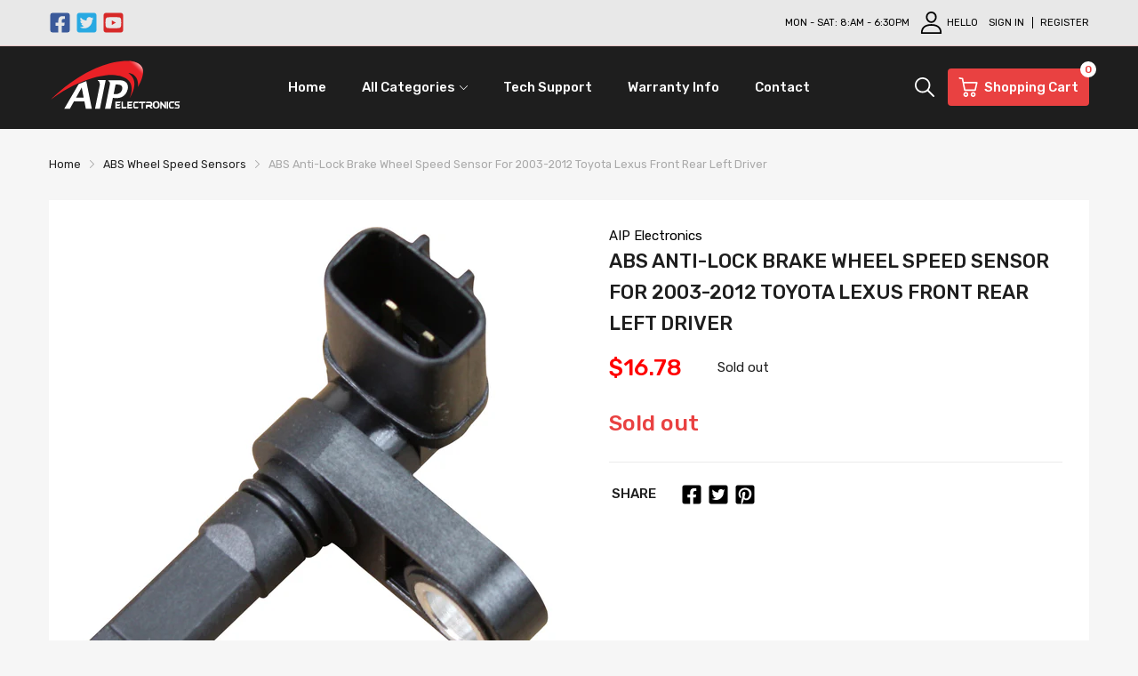

--- FILE ---
content_type: text/javascript
request_url: https://aipelectronics.com/cdn/shop/t/7/assets/common.min.js?v=160664596314988688021650967359
body_size: 12180
content:
(()=>{var __create=Object.create;var __defProp=Object.defineProperty;var __getOwnPropDesc=Object.getOwnPropertyDescriptor;var __getOwnPropNames=Object.getOwnPropertyNames;var __getProtoOf=Object.getPrototypeOf;var __hasOwnProp=Object.prototype.hasOwnProperty;var __markAsModule=(target)=>__defProp(target,"__esModule",{value:true});var __commonJS=(cb,mod)=>function __require(){return mod||(0,cb[Object.keys(cb)[0]])((mod={exports:{}}).exports,mod),mod.exports;};var __reExport=(target,module,desc)=>{if(module&&typeof module==="object"||typeof module==="function"){for(let key of __getOwnPropNames(module))
if(!__hasOwnProp.call(target,key)&&key!=="default")
__defProp(target,key,{get:()=>module[key],enumerable:!(desc=__getOwnPropDesc(module,key))||desc.enumerable});}
return target;};var __toModule=(module)=>{return __reExport(__markAsModule(__defProp(module!=null?__create(__getProtoOf(module)):{},"default",module&&module.__esModule&&"default"in module?{get:()=>module.default,enumerable:true}:{value:module,enumerable:true})),module);};var require_easytimer=__commonJS({"node_modules/easytimer.js/dist/easytimer.js"(exports,module){(function(global,factory){typeof exports==="object"&&typeof module!=="undefined"?factory(exports):typeof define==="function"&&define.amd?define(["exports"],factory):(global=typeof globalThis!=="undefined"?globalThis:global||self,factory(global.easytimer={}));})(exports,function(exports2){"use strict";function _typeof(obj){"@babel/helpers - typeof";if(typeof Symbol==="function"&&typeof Symbol.iterator==="symbol"){_typeof=function(obj2){return typeof obj2;};}else{_typeof=function(obj2){return obj2&&typeof Symbol==="function"&&obj2.constructor===Symbol&&obj2!==Symbol.prototype?"symbol":typeof obj2;};}
return _typeof(obj);}
function _defineProperty(obj,key,value){if(key in obj){Object.defineProperty(obj,key,{value,enumerable:true,configurable:true,writable:true});}else{obj[key]=value;}
return obj;}
function ownKeys(object2,enumerableOnly){var keys=Object.keys(object2);if(Object.getOwnPropertySymbols){var symbols=Object.getOwnPropertySymbols(object2);if(enumerableOnly)
symbols=symbols.filter(function(sym){return Object.getOwnPropertyDescriptor(object2,sym).enumerable;});keys.push.apply(keys,symbols);}
return keys;}
function _objectSpread2(target){for(var i=1;i<arguments.length;i++){var source=arguments[i]!=null?arguments[i]:{};if(i%2){ownKeys(Object(source),true).forEach(function(key){_defineProperty(target,key,source[key]);});}else if(Object.getOwnPropertyDescriptors){Object.defineProperties(target,Object.getOwnPropertyDescriptors(source));}else{ownKeys(Object(source)).forEach(function(key){Object.defineProperty(target,key,Object.getOwnPropertyDescriptor(source,key));});}}
return target;}
function leftPadding(string,padLength,character){var i;var characters="";string=typeof string==="number"?String(string):string;if(string.length>padLength){return string;}
for(i=0;i<padLength;i=i+1){characters+=String(character);}
return(characters+string).slice(-characters.length);}
function TimeCounter(){this.reset();}
TimeCounter.prototype.toString=function(){var units=arguments.length>0&&arguments[0]!==void 0?arguments[0]:["hours","minutes","seconds"];var separator=arguments.length>1&&arguments[1]!==void 0?arguments[1]:":";var leftZeroPadding=arguments.length>2&&arguments[2]!==void 0?arguments[2]:2;units=units||["hours","minutes","seconds"];separator=separator||":";leftZeroPadding=leftZeroPadding||2;var arrayTime=[];var i;for(i=0;i<units.length;i=i+1){if(this[units[i]]!==void 0){if(units[i]==="secondTenths"){arrayTime.push(this[units[i]]);}else{arrayTime.push(leftPadding(this[units[i]],leftZeroPadding,"0"));}}}
return arrayTime.join(separator);};TimeCounter.prototype.reset=function(){this.secondTenths=0;this.seconds=0;this.minutes=0;this.hours=0;this.days=0;};function EventEmitter(){this.events={};}
EventEmitter.prototype.on=function(event,listener){var _this=this;if(!Array.isArray(this.events[event])){this.events[event]=[];}
this.events[event].push(listener);return function(){return _this.removeListener(event,listener);};};EventEmitter.prototype.removeListener=function(event,listener){if(Array.isArray(this.events[event])){var eventIndex=this.events[event].indexOf(listener);if(eventIndex>-1){this.events[event].splice(eventIndex,1);}}};EventEmitter.prototype.emit=function(event){var _this2=this;for(var _len=arguments.length,args=new Array(_len>1?_len-1:0),_key=1;_key<_len;_key++){args[_key-1]=arguments[_key];}
if(Array.isArray(this.events[event])){this.events[event].forEach(function(listener){return listener.apply(_this2,args);});}};var SECOND_TENTHS_PER_SECOND=10;var SECONDS_PER_MINUTE=60;var MINUTES_PER_HOUR=60;var HOURS_PER_DAY=24;var SECOND_TENTHS_POSITION=0;var SECONDS_POSITION=1;var MINUTES_POSITION=2;var HOURS_POSITION=3;var DAYS_POSITION=4;var SECOND_TENTHS="secondTenths";var SECONDS="seconds";var MINUTES="minutes";var HOURS="hours";var DAYS="days";var VALID_INPUT_VALUES=[SECOND_TENTHS,SECONDS,MINUTES,HOURS,DAYS];var unitsInMilliseconds={secondTenths:100,seconds:1e3,minutes:6e4,hours:36e5,days:864e5};var groupedUnits={secondTenths:SECOND_TENTHS_PER_SECOND,seconds:SECONDS_PER_MINUTE,minutes:MINUTES_PER_HOUR,hours:HOURS_PER_DAY};function mod(number,module2){return(number%module2+module2)%module2;}
function Timer3(){var defaultParams=arguments.length>0&&arguments[0]!==void 0?arguments[0]:{};var counters=new TimeCounter();var totalCounters=new TimeCounter();var intervalId;var eventEmitter=new EventEmitter();var running=false;var paused=false;var precision;var timerTypeFactor;var customCallback;var timerConfig={};var currentParams;var targetValues;var startValues;var countdown;var startingDate;var targetDate;var eventData={detail:{timer:this}};setParams(defaultParams);function updateCounters(precision2,roundedValue){var unitsPerGroup=groupedUnits[precision2];totalCounters[precision2]=roundedValue;if(precision2===DAYS){counters[precision2]=Math.abs(roundedValue);}else if(roundedValue>=0){counters[precision2]=mod(roundedValue,unitsPerGroup);}else{counters[precision2]=mod(unitsPerGroup-mod(roundedValue,unitsPerGroup),unitsPerGroup);}}
function updateDays(value){return updateUnitByPrecision(value,DAYS);}
function updateHours(value){return updateUnitByPrecision(value,HOURS);}
function updateMinutes(value){return updateUnitByPrecision(value,MINUTES);}
function updateSeconds(value){return updateUnitByPrecision(value,SECONDS);}
function updateSecondTenths(value){return updateUnitByPrecision(value,SECOND_TENTHS);}
function updateUnitByPrecision(value,precision2){var previousValue=totalCounters[precision2];updateCounters(precision2,calculateIntegerUnitQuotient(value,unitsInMilliseconds[precision2]));return totalCounters[precision2]!==previousValue;}
function stopTimerAndResetCounters(){stopTimer();resetCounters();}
function stopTimer(){clearInterval(intervalId);intervalId=void 0;running=false;paused=false;}
function setParamsAndStartTimer(params){if(!isPaused()){setParams(params);}else{startingDate=calculateStartingDate();targetValues=setTarget(currentParams.target);}
startTimer();}
function startTimer(){var interval=unitsInMilliseconds[precision];if(isTargetAchieved(roundTimestamp(Date.now()))){return;}
intervalId=setInterval(updateTimerAndDispatchEvents,interval);running=true;paused=false;}
function calculateStartingDate(){return roundTimestamp(Date.now())-totalCounters.secondTenths*unitsInMilliseconds[SECOND_TENTHS]*timerTypeFactor;}
function updateTimerAndDispatchEvents(){var currentTime=roundTimestamp(Date.now());var valuesUpdated=updateTimer();dispatchEvents(valuesUpdated);customCallback(eventData.detail.timer);if(isTargetAchieved(currentTime)){stop();dispatchEvent("targetAchieved",eventData);}}
function updateTimer(){var currentTime=arguments.length>0&&arguments[0]!==void 0?arguments[0]:roundTimestamp(Date.now());var elapsedTime=timerTypeFactor>0?currentTime-startingDate:startingDate-currentTime;var valuesUpdated={};valuesUpdated[SECOND_TENTHS]=updateSecondTenths(elapsedTime);valuesUpdated[SECONDS]=updateSeconds(elapsedTime);valuesUpdated[MINUTES]=updateMinutes(elapsedTime);valuesUpdated[HOURS]=updateHours(elapsedTime);valuesUpdated[DAYS]=updateDays(elapsedTime);return valuesUpdated;}
function roundTimestamp(timestamp){return Math.floor(timestamp / unitsInMilliseconds[precision])*unitsInMilliseconds[precision];}
function dispatchEvents(valuesUpdated){if(valuesUpdated[SECOND_TENTHS]){dispatchEvent("secondTenthsUpdated",eventData);}
if(valuesUpdated[SECONDS]){dispatchEvent("secondsUpdated",eventData);}
if(valuesUpdated[MINUTES]){dispatchEvent("minutesUpdated",eventData);}
if(valuesUpdated[HOURS]){dispatchEvent("hoursUpdated",eventData);}
if(valuesUpdated[DAYS]){dispatchEvent("daysUpdated",eventData);}}
function isTargetAchieved(currentDate){return targetValues instanceof Array&&currentDate>=targetDate;}
function resetCounters(){counters.reset();totalCounters.reset();}
function setParams(params){params=params||{};precision=checkPrecision(params.precision);customCallback=typeof params.callback==="function"?params.callback:function(){};countdown=params.countdown===true;timerTypeFactor=countdown===true?-1:1;if(_typeof(params.startValues)==="object"){setStartValues(params.startValues);}else{startValues=null;}
startingDate=calculateStartingDate();updateTimer();if(_typeof(params.target)==="object"){targetValues=setTarget(params.target);}else if(countdown){params.target={seconds:0};targetValues=setTarget(params.target);}else{targetValues=null;}
timerConfig={precision,callback:customCallback,countdown:_typeof(params)==="object"&&params.countdown===true,target:targetValues,startValues};currentParams=params;}
function checkPrecision(precision2){precision2=typeof precision2==="string"?precision2:SECONDS;if(!isValidInputValue(precision2)){throw new Error("Error in precision parameter: ".concat(precision2," is not a valid value"));}
return precision2;}
function isValidInputValue(value){return VALID_INPUT_VALUES.indexOf(value)>=0;}
function configInputValues(inputValues){var values;if(_typeof(inputValues)==="object"){if(inputValues instanceof Array){if(inputValues.length!==5){throw new Error("Array size not valid");}
values=inputValues;}else{for(var value in inputValues){if(VALID_INPUT_VALUES.indexOf(value)<0){throw new Error("Error in startValues or target parameter: ".concat(value," is not a valid input value"));}}
values=[inputValues.secondTenths||0,inputValues.seconds||0,inputValues.minutes||0,inputValues.hours||0,inputValues.days||0];}}
var secondTenths=values[SECOND_TENTHS_POSITION];var seconds=values[SECONDS_POSITION]+calculateIntegerUnitQuotient(secondTenths,SECOND_TENTHS_PER_SECOND);var minutes=values[MINUTES_POSITION]+calculateIntegerUnitQuotient(seconds,SECONDS_PER_MINUTE);var hours=values[HOURS_POSITION]+calculateIntegerUnitQuotient(minutes,MINUTES_PER_HOUR);var days=values[DAYS_POSITION]+calculateIntegerUnitQuotient(hours,HOURS_PER_DAY);values[SECOND_TENTHS_POSITION]=secondTenths%SECOND_TENTHS_PER_SECOND;values[SECONDS_POSITION]=seconds%SECONDS_PER_MINUTE;values[MINUTES_POSITION]=minutes%MINUTES_PER_HOUR;values[HOURS_POSITION]=hours%HOURS_PER_DAY;values[DAYS_POSITION]=days;return values;}
function calculateIntegerUnitQuotient(unit,divisor){var quotient=unit / divisor;return quotient<0?Math.ceil(quotient):Math.floor(quotient);}
function setTarget(inputTarget){if(!inputTarget){return;}
targetValues=configInputValues(inputTarget);var targetCounter=calculateTotalCounterFromValues(targetValues);targetDate=startingDate+targetCounter.secondTenths*unitsInMilliseconds[SECOND_TENTHS]*timerTypeFactor;return targetValues;}
function setStartValues(inputStartValues){startValues=configInputValues(inputStartValues);counters.secondTenths=startValues[SECOND_TENTHS_POSITION];counters.seconds=startValues[SECONDS_POSITION];counters.minutes=startValues[MINUTES_POSITION];counters.hours=startValues[HOURS_POSITION];counters.days=startValues[DAYS_POSITION];totalCounters=calculateTotalCounterFromValues(startValues,totalCounters);}
function calculateTotalCounterFromValues(values,outputCounter){var total=outputCounter||{};total.days=values[DAYS_POSITION];total.hours=total.days*HOURS_PER_DAY+values[HOURS_POSITION];total.minutes=total.hours*MINUTES_PER_HOUR+values[MINUTES_POSITION];total.seconds=total.minutes*SECONDS_PER_MINUTE+values[SECONDS_POSITION];total.secondTenths=total.seconds*SECOND_TENTHS_PER_SECOND+values[[SECOND_TENTHS_POSITION]];return total;}
function stop(){stopTimerAndResetCounters();dispatchEvent("stopped",eventData);}
function reset(){stopTimerAndResetCounters();setParamsAndStartTimer(currentParams);dispatchEvent("reset",eventData);}
function start(){var params=arguments.length>0&&arguments[0]!==void 0?arguments[0]:{};params=_objectSpread2(_objectSpread2({},defaultParams),params);if(isRunning()){return;}
setParamsAndStartTimer(params);dispatchEvent("started",eventData);}
function pause(){stopTimer();paused=true;dispatchEvent("paused",eventData);}
function addEventListener(eventType,listener){eventEmitter.on(eventType,listener);}
function removeEventListener(eventType,listener){eventEmitter.removeListener(eventType,listener);}
function dispatchEvent(eventType,data){eventEmitter.emit(eventType,data);}
function isRunning(){return running;}
function isPaused(){return paused;}
function getTimeValues(){return counters;}
function getTotalTimeValues(){return totalCounters;}
function getConfig(){return timerConfig;}
if(typeof this!=="undefined"){this.start=start;this.pause=pause;this.stop=stop;this.reset=reset;this.isRunning=isRunning;this.isPaused=isPaused;this.getTimeValues=getTimeValues;this.getTotalTimeValues=getTotalTimeValues;this.getConfig=getConfig;this.addEventListener=addEventListener;this.on=addEventListener;this.removeEventListener=removeEventListener;this.off=removeEventListener;}}
exports2.Timer=Timer3;exports2.default=Timer3;Object.defineProperty(exports2,"__esModule",{value:true});});}});Object.assign(NodeList.prototype,{removeClass:function(){for(const item of this){item.classList.remove(...arguments);}},addClass:function(){for(const item of this){item.classList.add(...arguments);}},addEvents:function(...args){for(const item of this){item.addEvent(...args);}},removeEvents:function(...args){for(const item of this){item.removeEvent(...args);}}});Object.assign(HTMLCollection.prototype,{removeClass:function(){for(const item of this){item.classList.remove(...arguments);}},addClass:function(){for(const item of this){item.classList.add(...arguments);}},addEvents:function(...args){for(const item of this){item.addEventListener(...args);}},removeEvents:function(...args){for(const item of this){item.removeEventListener(...args);}},forEach:Array.prototype.forEach});Object.assign(HTMLElement.prototype,{removeClass:function(...args){this.classList.remove(...args);},addClass:function(...args){this.classList.add(...args);},hasClass:function(className){return this.classList.contains(className);}});Object.assign(Number.prototype,{toCurrency:moneyFormat});Object.assign(String.prototype,{toCurrency:moneyFormat,convertToSlug:function(){return this.toLowerCase().replace(/-/g," ").trim().replace(/[\(\)\[\]'"]/g,"").replace(/[^\w]+/g,"-");}});var moneyFormatString=theme.currency.format;function moneyFormat(format){let cents=this;if(cents instanceof String){cents=cents.replace(".","");}
var value="";var placeholderRegex=/\{\{\s*(\w+)\s*\}\}/;var formatString=format||moneyFormatString;function formatWithDelimiters(number,precision,thousands,decimal){precision=defaultOption(precision,2);thousands=defaultOption(thousands,",");decimal=defaultOption(decimal,".");if(isNaN(number)||number===null){return 0;}
number=(number / 100).toFixed(precision);var parts=number.split(".");var dollarsAmount=parts[0].replace(/(\d)(?=(\d\d\d)+(?!\d))/g,"$1"+thousands);var centsAmount=parts[1]?decimal+parts[1]:"";return dollarsAmount+centsAmount;}
function defaultOption(opt,def){return typeof opt=="undefined"?def:opt;}
switch(formatString.match(placeholderRegex)[1]){case"amount":value=formatWithDelimiters(cents,2);break;case"amount_no_decimals":value=formatWithDelimiters(cents,0);break;case"amount_with_comma_separator":value=formatWithDelimiters(cents,2,".",",");break;case"amount_no_decimals_with_comma_separator":value=formatWithDelimiters(cents,0,".",",");break;case"amount_no_decimals_with_space_separator":value=formatWithDelimiters(cents,0," ");break;case"amount_with_apostrophe_separator":value=formatWithDelimiters(cents,2,"'");break;}
return formatString.replace(placeholderRegex,value);}
(function(){let nativeFetch=window.fetch;window.fetch=function(...agrs){let dataType=!!agrs[1]?agrs[1].dataType:"";return nativeFetch(...agrs).then((res)=>{if(!res.ok&&res.type==="basic"){throw res.json();}
switch(dataType){case"json":{return res.json();}
case"text":{return res.text();}
default:return res;}});};})();function getSizedImageUrl2(src,size){if(size===null){return src;}
if(size==="master"){return removeProtocol(src);}
const match=src.match(/\.(jpg|jpeg|gif|png|bmp|bitmap|tiff|tif)(\?v=\d+)?$/i);if(match){const prefix=src.split(match[0]);const suffix=match[0];return removeProtocol(`${prefix[0]}_${size}${suffix}`);}else{return null;}}
function removeProtocol(path){return path.replace(/http(s)?:/,"");}
var SECTION_ID_ATTR="data-section-id";function Section(container,properties){this.container=validateContainerElement(container);this.id=container.getAttribute(SECTION_ID_ATTR);this.extensions=[];Object.assign(this,validatePropertiesObject(properties));this.onLoad();}
Section.prototype={onLoad:Function.prototype,onUnload:Function.prototype,onSelect:Function.prototype,onDeselect:Function.prototype,onBlockSelect:Function.prototype,onBlockDeselect:Function.prototype,extend:function extend(extension){this.extensions.push(extension);var extensionClone=Object.assign({},extension);delete extensionClone.init;Object.assign(this,extensionClone);if(typeof extension.init==="function"){extension.init.apply(this);}}};function validateContainerElement(container){if(!(container instanceof Element)){throw new TypeError("Theme Sections: Attempted to load section. The section container provided is not a DOM element.");}
if(container.getAttribute(SECTION_ID_ATTR)===null){throw new Error("Theme Sections: The section container provided does not have an id assigned to the "+SECTION_ID_ATTR+" attribute.");}
return container;}
function validatePropertiesObject(value){if(typeof value!=="undefined"&&typeof value!=="object"||value===null){throw new TypeError("Theme Sections: The properties object provided is not a valid");}
return value;}
if(typeof Object.assign!="function"){Object.defineProperty(Object,"assign",{value:function assign(target){"use strict";if(target==null){throw new TypeError("Cannot convert undefined or null to object");}
var to=Object(target);for(var index=1;index<arguments.length;index++){var nextSource=arguments[index];if(nextSource!=null){for(var nextKey in nextSource){if(Object.prototype.hasOwnProperty.call(nextSource,nextKey)){to[nextKey]=nextSource[nextKey];}}}}
return to;},writable:true,configurable:true});}
var SECTION_TYPE_ATTR="data-section-type";var SECTION_ID_ATTR2="data-section-id";window.Shopify=window.Shopify||{};window.Shopify.theme=window.Shopify.theme||{};window.Shopify.theme.sections=window.Shopify.theme.sections||{};var registered=window.Shopify.theme.sections.registered=window.Shopify.theme.sections.registered||{};var instances=window.Shopify.theme.sections.instances=window.Shopify.theme.sections.instances||[];function register(type,properties){if(typeof type!=="string"){throw new TypeError("Theme Sections: The first argument for .register must be a string that specifies the type of the section being registered");}
if(typeof registered[type]!=="undefined"){throw new Error('Theme Sections: A section of type "'+type+'" has already been registered. You cannot register the same section type twice');}
function TypedSection(container){Section.call(this,container,properties);}
TypedSection.constructor=Section;TypedSection.prototype=Object.create(Section.prototype);TypedSection.prototype.type=type;return registered[type]=TypedSection;}
function load(types,containers){types=normalizeType(types);if(typeof containers==="undefined"){containers=document.querySelectorAll("["+SECTION_TYPE_ATTR+"]");}
containers=normalizeContainers(containers);types.forEach(function(type){var TypedSection=registered[type];if(typeof TypedSection==="undefined"){return;}
containers=containers.filter(function(container){if(isInstance(container)){return false;}
if(container.getAttribute(SECTION_TYPE_ATTR)===null){return false;}
if(container.getAttribute(SECTION_TYPE_ATTR)!==type){return true;}
instances.push(new TypedSection(container));return false;});});}
function unload(selector){var instancesToUnload=getInstances(selector);instancesToUnload.forEach(function(instance){var index=instances.map(function(e){return e.id;}).indexOf(instance.id);instances.splice(index,1);instance.onUnload();});}
function getInstances(selector){var filteredInstances=[];if(NodeList.prototype.isPrototypeOf(selector)||Array.isArray(selector)){var firstElement=selector[0];}
if(selector instanceof Element||firstElement instanceof Element){var containers=normalizeContainers(selector);containers.forEach(function(container){filteredInstances=filteredInstances.concat(instances.filter(function(instance){return instance.container===container;}));});}else if(typeof selector==="string"||typeof firstElement==="string"){var types=normalizeType(selector);types.forEach(function(type){filteredInstances=filteredInstances.concat(instances.filter(function(instance){return instance.type===type;}));});}
return filteredInstances;}
function getInstanceById(id){var instance;for(var i=0;i<instances.length;i++){if(instances[i].id===id){instance=instances[i];break;}}
return instance;}
function isInstance(selector){return getInstances(selector).length>0;}
function normalizeType(types){if(types==="*"){types=Object.keys(registered);}else if(typeof types==="string"){types=[types];}else if(types.constructor===Section){types=[types.prototype.type];}else if(Array.isArray(types)&&types[0].constructor===Section){types=types.map(function(TypedSection){return TypedSection.prototype.type;});}
types=types.map(function(type){return type.toLowerCase();});return types;}
function normalizeContainers(containers){if(NodeList.prototype.isPrototypeOf(containers)&&containers.length>0){containers=Array.prototype.slice.call(containers);}else if(NodeList.prototype.isPrototypeOf(containers)&&containers.length===0){containers=[];}else if(containers===null){containers=[];}else if(!Array.isArray(containers)&&containers instanceof Element){containers=[containers];}
return containers;}
if(window.Shopify.designMode){document.addEventListener("shopify:section:load",function(event){var id=event.detail.sectionId;var container=event.target.querySelector("["+SECTION_ID_ATTR2+'="'+id+'"]');if(container!==null){load(container.getAttribute(SECTION_TYPE_ATTR),container);}});document.addEventListener("shopify:section:unload",function(event){var id=event.detail.sectionId;var container=event.target.querySelector("["+SECTION_ID_ATTR2+'="'+id+'"]');var instance=getInstances(container)[0];if(typeof instance==="object"){unload(container);}});document.addEventListener("shopify:section:select",function(event){var instance=getInstanceById(event.detail.sectionId);if(typeof instance==="object"){instance.onSelect(event);}});document.addEventListener("shopify:section:deselect",function(event){var instance=getInstanceById(event.detail.sectionId);if(typeof instance==="object"){instance.onDeselect(event);}});document.addEventListener("shopify:block:select",function(event){var instance=getInstanceById(event.detail.sectionId);if(typeof instance==="object"){instance.onBlockSelect(event);}});document.addEventListener("shopify:block:deselect",function(event){var instance=getInstanceById(event.detail.sectionId);if(typeof instance==="object"){instance.onBlockDeselect(event);}});}
var import_easytimer=__toModule(require_easytimer());var debounce=(func,wait)=>{let timeout;return function(...args){const later=()=>{clearTimeout(timeout);func(...args);};clearTimeout(timeout);timeout=setTimeout(later,wait);};};var backToTop=function(){let target=document.getElementById("back-to-top");target.addEvent("click",()=>{AT.scrollTo(0);});if(window.pageYOffset>window.innerHeight*1.5){target.addClass("show");}
window.addEvent("scroll",()=>{if(window.pageYOffset>window.innerHeight*1.5){target.addClass("show");}else{target.hasClass("show")&&target.removeClass("show");}});};function enableScroll(){document.documentElement.style.paddingRight="";document.documentElement.removeClass("overflow-hidden");}
function disableScroll(){let paddingRight=window.innerWidth-document.documentElement.offsetWidth+"px";document.documentElement.style.paddingRight=paddingRight;document.documentElement.addClass("overflow-hidden");}
var loadCartNotify=()=>{return new Promise((resolve,reject)=>{AT.loadScript(theme.assets.cartNotify,()=>{document.dispatchEvent(new CustomEvent("cart-notify-initialized"));});document.addEvent("cart-notify-initialized",function(){resolve(1);});});};var loadScript=(url,cb)=>{let script=document.createElement("script");script.src=url;!!cb&&(script.onload=cb);script.onError=()=>{console.warn("Has an error when loading script:",url);};document.body.append(script);};var initTabPanel=(container)=>{try{let tabControls=container.querySelector(".js-tab-controls");let tabContents=container.querySelector(".js-tab-contents");[...tabControls.children].forEach((item)=>{let target=tabContents.querySelector(item.dataset.target);item.addEvent("click",()=>{if(item.hasClass("active")){return;}
tabControls.children.removeClass("active");tabContents.children.removeClass("active");item.addClass("active");target.addClass("active");});});}catch(error){console.warn("Has an error from Tab Panel function:",error);console.log(container);}};var initInputQuantity=(container)=>{if(!container){return;}
let btnPlus=container.querySelector(".js-qty-plus");let btnMinus=container.querySelector(".js-qty-minus");let input=container.querySelector("input");btnPlus.addEvent("click",()=>{let max=!!input.max?+input.max:void 0;let value=+input.value;if(!!max){if(value<max){input.value=++value;input.dispatchEvent(new Event("change"));}}else{input.value=++value;input.dispatchEvent(new Event("change"));}});btnMinus.addEvent("click",()=>{let value=input.value;if(value>1){input.value=--value;input.dispatchEvent(new Event("change"));}});input.addEvent("change",function(){let min=!!this.min?this.min:void 0;let max=!!this.max?this.max:void 0;let value=+this.value;if(!!min&&value<min){this.value=min;}
if(!!max&value>max){this.value=max;}});};var scrollTo=(position)=>{let pageYoffset=window.pageYOffset;let boolean=position-pageYoffset>0?true:false;let distance=Math.abs((pageYoffset-position)/ 10);requestAnimationFrame(step);function step(){if(boolean){if(pageYoffset<position){window.scrollTo(0,(pageYoffset+=distance)>position?position:pageYoffset);requestAnimationFrame(step);}}else{if(pageYoffset>position){window.scrollTo(0,pageYoffset>=distance?pageYoffset-=distance:(pageYoffset=position-1,position));requestAnimationFrame(step);}}}};var initFormAddToCart=(form)=>{if(!form){return;}
let btnAddToCart=form.querySelector(".btn-add-to-cart");form.addEvent("submit",(e)=>{e.preventDefault();btnAddToCart.addClass("pending");Cart.add(form).then(()=>{btnAddToCart.removeClass("pending");});});};var cookie={get:function(key){var keyValue=document.cookie.match("(^|;) ?"+key+"=([^;]*)(;|$)");return keyValue?JSON.parse(keyValue[2]):null;},set:function(key,value,expiry){var expires=new Date();expires.setTime(expires.getTime()+expiry*24*60*60*1e3);document.cookie=key+"="+JSON.stringify(value)+";expires="+expires.toUTCString()+";path=/";},delete:function(key){var keyValue=this.get(key);this.set(key,keyValue,"-1");}};var initCountDown=(element)=>{let daysElm=element.querySelector(".js-countdown-days");let hoursElm=element.querySelector(".js-countdown-hours");let minutesElm=element.querySelector(".js-countdown-minutes");let secondsElm=element.querySelector(".js-countdown-seconds");let date=new Date(element.dataset.countdown).getTime()-new Date().getTime();let timer=new Timer();timer.start({countdown:true,startValues:{seconds:date / 1e3}});timer.addEventListener("secondsUpdated",function(e){let days=timer.getTimeValues().days;let hours=timer.getTimeValues().hours;let minutes=timer.getTimeValues().minutes;let seconds=timer.getTimeValues().seconds;daysElm.innerHTML=days>9?days:`0${days}`;hoursElm.innerHTML=hours>9?hours:`0${hours}`;minutesElm.innerHTML=minutes>9?minutes:`0${minutes}`;secondsElm.innerHTML=seconds>9?seconds:`0${seconds}`;});};var loadSearch=()=>{return new Promise((resolve,reject)=>{AT.loadScript(theme.assets.search,()=>{resolve(1);});});};var searchDrawer={loaded:false,load:function(){let template=document.getElementById("drawer-search-template");return new Promise((resolve,reject)=>{let drawerContainer=template.content.firstElementChild;template.insertAdjacentElement("beforebegin",drawerContainer);template.remove();this.container=drawerContainer;this.loaded=true;let closeButtons=drawerContainer.querySelectorAll(".js-drawer-close");closeButtons.addEvents("click",()=>{this.close();});if(typeof Search!=="undefined"){new Search(this.container);}else{AT.loadSearch().then(()=>new Search(this.container));}
resolve(1);});},open:function(){this.container.addClass("is-open");AT.disableScroll();},close:function(){this.container.removeClass("is-open");AT.debounce(()=>{AT.enableScroll();},100)();}};var initEventMobileBar=()=>{let buttonWishlist=document.querySelector(".show-wishlist");let searchButton=document.querySelector(".js-mobile-bar-open");!!buttonWishlist&&buttonWishlist.addEvent("click",()=>{document.dispatchEvent(new CustomEvent("show-layout"));});!!searchButton&&searchButton.addEvent("click",()=>{if(!AT.searchDrawer.loaded){AT.searchDrawer.load().then(AT.debounce(()=>AT.searchDrawer.open(),100));}else{AT.searchDrawer.open();}});};var loadCollectionFilter=()=>{return new Promise((resolve,reject)=>{AT.loadScript(theme.assets.collectionFilter,()=>resolve(1));});};var loadCurrencies=()=>{return new Promise((resolve,reject)=>{AT.loadScript(theme.assets.currenciesRateUrl,()=>{AT.loadScript(theme.assets.currenciesUrl,()=>{resolve(1);});});});};var detectVisible=({element,rootMargin,callback,threshold=0})=>{let observer=new IntersectionObserver((entries,observer2)=>{entries.forEach((entry)=>{if(entry.isIntersecting){callback();observer2.unobserve(element);}});},{rootMargin});observer.observe(element);};function getParameterByName(name,url=window.location.href){name=name.replace(/[\[\]]/g,"\\$&");var regex=new RegExp("[?&]"+name+"(=([^&#]*)|&|#|$)"),results=regex.exec(url);if(!results)
return null;if(!results[2])
return"";return decodeURIComponent(results[2].replace(/\+/g," "));}
var Cart2=class{constructor(){this.cartNotifyLoaded=false;this.dropdownLoaded=false;this.drawerLoaded=false;this.elms={cartTotalItemElements:document.getElementsByClassName("js-cart-items-count"),cartIconTotalMoney:document.getElementsByClassName("js-cart-icon-total-money")};this.settings={...theme.settings.cart};this.get().then(()=>{if(theme.template!="cart"){switch(this.settings.type){case"dropdown":{if(window.innerWidth>992){this.initEventDropdown();document.addEvent("mobile-lazyloaded",()=>this.initEventDrawer());}else{this.initEventDrawer();document.addEvent("desktop-lazyloaded",()=>this.initEventDropdown());}
break;}
case"drawer":{this.initEventDrawer();break;}}
if(window.innerWidth>992){document.querySelector(".header-desktop .js-cart-items-count").innerHTML=this.value.item_count;document.addEvent("mobile-lazyloaded",()=>{document.querySelector(".header-mobile .js-cart-items-count").innerHTML=this.value.item_count;});}else{document.querySelector(".header-mobile .js-cart-items-count").innerHTML=this.value.item_count;document.addEvent("desktop-lazyloaded",()=>{document.querySelector(".header-desktop .js-cart-items-count").innerHTML=this.value.item_count;});}}});if(theme.template=="cart"){this.initEventListenerCartPage();}}
add(form){return fetch(theme.routes.cartAdd,{method:"post",headers:new Headers({"X-Requested-With":"XMLHttpRequest"}),body:new FormData(form),dataType:"json"}).then((product)=>{if(window.location.pathname==="/cart"){window.location.reload();return;}
this.updateLayout("add",product);this.get();if(!!this.cartNotifyLoaded){this.notify.show(product);}else{AT.loadCartNotify().then(()=>{this.notify.show(product);this.cartNotifyLoaded=true;});}
document.dispatchEvent(new CustomEvent("product-added",{detail:product}));return product;});}
get(){return fetch(theme.routes.cartGet,{dataType:"json"}).then((data)=>{this.value=data;return data;});}
clear(){fetch(theme.routes.cartClear,{dataType:"json"}).then((data)=>{this.value=data;this.updateLayout();return data;});}
change(key,quantity){return fetch(theme.routes.cartChange,{method:"post",body:JSON.stringify({id:key,quantity}),headers:{"Content-Type":"application/json"},dataType:"json"}).then((data)=>{this.value=data;this.updateLayout();return data;});}
remove(key){return fetch(theme.routes.cartChange,{method:"post",headers:new Headers({"Content-Type":"application/json"}),dataType:"json",body:JSON.stringify({id:key,quantity:0})}).then((data)=>{this.value=data;this.updateLayout("remove",data);return data;});}
updateLayout(action,data){if(theme.template==="cart"){return;}
let{cartTotalItemElements,cartIconTotalMoney}=this.elms;switch(action){case"add":cartTotalItemElements.forEach((item)=>{item.innerHTML=this.value.items.reduce((accu,nextValue)=>{return nextValue.key!=data.key?accu+=nextValue.quantity:accu;},0)+data.quantity;});let totalMoney=this.value.items.reduce((accu,nextValue)=>{return nextValue.key!=data.key?accu+=nextValue.final_line_price:accu;},0)+data.final_line_price;if(typeof Currencies==="undefined"){cartIconTotalMoney.forEach((item)=>{item.innerHTML=totalMoney.toCurrency();});}else{cartIconTotalMoney.forEach((item)=>item.setAttribute("data-money",totalMoney));}
break;case"remove":{cartTotalItemElements.forEach((item)=>{item.innerHTML=this.value.item_count;});if(typeof Currencies==="undefined"){cartIconTotalMoney.forEach((item)=>{item.innerHTML=this.value.total_price.toCurrency();});}else{cartIconTotalMoney.forEach((item)=>{item.setAttribute("data-money",this.value.total_price);});}
break;}}
switch(this.settings.type){case"dropdown":if(this.dropdownLoaded&&this.drawerLoaded){this.updateDropdown(action,data);this.updateDrawer(action,data);return;}
if(this.dropdownLoaded){this.updateDropdown(action,data);}else if(window.innerWidth>992){this.updateDropdown(action,data);}
if(this.drawerLoaded){this.updateDrawer(action,data);}else if(window.innerWidth<=992){this.updateDrawer(action,data);}
break;case"drawer":this.updateDrawer(action,data);break;}}
loadDropdown(){let{cartDropdownContainer}=this.elms;return fetch(`${theme.routes.searchUrl}/?view=cart-dropdown`,{dataType:"text"}).then((text)=>{let cartDropdownElement=cartDropdownContainer.querySelector(".js-cart-dropdown");cartDropdownElement.innerHTML=text;this.dropdownLoaded=true;if(typeof Currencies!=="undefined"){cartDropdownElement.getElementsByClassName("js-money").forEach(Currencies.registerObserve.bind(Currencies));}
Object.assign(this.elms,{cartMoneyTotalElement:cartDropdownContainer.querySelector(".js-cart-total-money"),cartDropdownElement,dropdownCartItemList:cartDropdownContainer.querySelector(".js-cart-list")});let cartItemElements=cartDropdownContainer.querySelectorAll(".js-cart-item:not(.template)");cartItemElements.forEach(this.initEventCartItemDropdown.bind(this));});}
updateDropdown(action,data){let{cartMoneyTotalElement,dropdownCartItemList,cartDropdownContainer}=this.elms;if(!this.dropdownLoaded){cartDropdownContainer.setAttribute("data-items",data.quantity||data.item_count);this.loadDropdown();return;}
let cartItem;switch(action){case"add":if(cartItem=dropdownCartItemList.querySelector(`.js-cart-item[data-key='${data.key}']`)){cartItem.querySelector(".js-quantity").innerHTML=data.quantity;}else{cartItem=dropdownCartItemList.querySelector(".js-cart-item.template").cloneNode(true);cartItem.querySelector(".js-name").innerHTML=data.product_title;cartItem.querySelectorAll(".js-url").forEach((item)=>item.href=data.url);cartItem.querySelector(".js-img").src=AT.getSizedImageUrl(data.featured_image.url,"120x");cartItem.querySelector(".js-quantity").innerHTML=data.quantity;cartItem.setAttribute("data-key",data.key);cartItem.querySelector(".js-price").innerHTML=data.final_price.toCurrency();if(typeof Currencies!=="undefined"){Currencies.registerObserve(cartItem.querySelector(".js-price"));}
this.initEventCartItemDropdown(cartItem);cartItem.removeClass("template","d-none");dropdownCartItemList.prepend(cartItem);}
this.updatePrice(cartMoneyTotalElement,this.value.items.reduce((accu,nextValue)=>{return data.key!=nextValue.key?accu+=nextValue.final_line_price:accu;},0)+data.final_line_price);cartDropdownContainer.setAttribute("data-items",this.value.items.reduce((accu,nextValue)=>{return data.key!=nextValue.key?accu+=nextValue.quantity:accu;},0)+data.quantity);break;case"remove":cartDropdownContainer.querySelectorAll(".js-cart-item:not(.template)").forEach((element)=>{if(!this.value.items.find((item)=>element.dataset.key)){element.remove();}});this.updatePrice(cartMoneyTotalElement,this.value.total_price);cartDropdownContainer.setAttribute("data-items",this.value.item_count);}}
initEventCartItemDropdown(element){let key=element.dataset.key;let removeButton=element.querySelector(".js-btn-remove");removeButton.addEvent("click",()=>{removeButton.addClass("pending");this.remove(key).then(()=>{removeButton.removeClass("pending");element.remove();});});}
initEventDropdown(){let cartDropdownContainer=document.querySelector(".js-cart-icon-container");let cartItemsCount=cartDropdownContainer.querySelector(".js-cart-items-count");Object.assign(this.elms,{cartDropdownContainer});cartItemsCount.innerHTML=this.value.item_count;cartDropdownContainer.addEvent("mouseover",()=>{if(!this.dropdownLoaded&&cartDropdownContainer.dataset.items!="0"){this.loadDropdown();}},{once:true});}
initEventDrawer(){let container=document.getElementById("cart-drawer-container");let lazyContainer=container.querySelector(".lazy-drawer-cart");this.drawer={container,open:function(){AT.disableScroll();this.container.addClass("is-open");},load:()=>{return fetch(`${theme.routes.searchUrl}?view=cart-drawer`,{dataType:"text"}).then((content)=>{container.setAttribute("data-items",this.value.item_count);this.drawerLoaded=true;lazyContainer.innerHTML=content;let cartItemList=lazyContainer.querySelectorAll(".js-cart-item:not(.template)");let removeButtons=container.querySelectorAll(".js-drawer-close");removeButtons.addEvents("click",()=>{container.removeClass("is-open");AT.debounce(AT.enableScroll,100)();});if(typeof Currencies!=="undefined"){lazyContainer.querySelectorAll(".js-money").forEach(Currencies.registerObserve.bind(Currencies));}
Object.assign(this.elms,{cartDrawerContainer:container,cartDrawerItemsContainer:lazyContainer.querySelector(".js-cart-list"),cartDrawerItemTemplate:lazyContainer.querySelector(".js-cart-item.template"),cartDrawerTotalMoney:lazyContainer.querySelector(".js-cart-total-money")});cartItemList.forEach(this.initEventCartItemDrawer.bind(this));});}};document.addEvent("open-cart-drawer",()=>{if(!this.drawerLoaded){this.drawer.load();}
this.drawer.open();});}
updateDrawer(action,data){if(!this.drawerLoaded){this.drawer.load();return;}
let{cartDrawerItemsContainer,cartDrawerItemTemplate,cartDrawerContainer,cartDrawerTotalMoney}=this.elms;let cartItem,totalMoney;switch(action){case"add":{if(cartItem=cartDrawerItemsContainer.querySelector(`.js-cart-item[data-key='${data.key}']`)){cartItem.querySelector(".js-qty").value=data.quantity;}else{cartItem=cartDrawerItemTemplate.cloneNode(true);let priceElement=cartItem.querySelector(".js-price");if(theme.settings.currencies.enable){priceElement.addClass("js-money");}
priceElement.innerHTML=data.final_price.toCurrency();if(typeof Currencies!=="undefined"){Currencies.registerObserve(priceElement);}
cartItem.querySelector(".js-img").src=AT.getSizedImageUrl(data.featured_image.url,"200x");cartItem.querySelectorAll(".js-url").forEach((item)=>item.href=data.url);cartItem.querySelector(".js-name").innerHTML=data.product_title;cartItem.querySelector(".js-qty").value=data.quantity;cartItem.querySelector(".js-option").innerHTML=data.options_with_values.map((item)=>item.value).join("/");cartItem.removeClass("d-none","template");cartItem.setAttribute("data-key",data.key);this.initEventCartItemDrawer(cartItem);cartDrawerItemTemplate.insertAdjacentElement("afterend",cartItem);}
cartDrawerContainer.setAttribute("data-items",this.value.items.reduce((accu,nextValue)=>{return nextValue.key!==data.key?accu+=data.quantity:accu;},0)+data.quantity);totalMoney=this.value.items.reduce((accu,nextValue)=>{return nextValue.key!==data.key?accu+=nextValue.final_line_price:accu;},0)+data.final_line_price;break;}
case"remove":{cartDrawerContainer.querySelectorAll(".js-cart-item:not(.template").forEach((element)=>{let{key}=element.dataset;if(!this.value.items.find((item)=>item.key===key)){element.remove();}});cartDrawerContainer.setAttribute("data-items",this.value.item_count);totalMoney=this.value.total_price;break;}}
if(typeof Currencies==="undefined"){cartDrawerTotalMoney.innerHTML=totalMoney.toCurrency();}else{cartDrawerTotalMoney.setAttribute("data-money",totalMoney);}}
initEventCartItemDrawer(element){let key=element.dataset.key;let removeButton=element.querySelector(".js-btn-remove");removeButton.addEvent("click",()=>{removeButton.addClass("pending");this.remove(key).then(()=>{removeButton.removeClass("pending");element.remove();});});}
initEventListenerCartPage(){document.addEvent("cart-change",()=>{this.updateTotalItemsLayout();this.updateTotalMoneyLayout();});}
updatePrice(element,price){if(typeof Currencies==="undefined"){element.innerHTML=price.toCurrency();}else{element.setAttribute("data-money",price);}}
updateTotalItemsLayout(){this.elms.cartTotalItemElements.forEach((element)=>element.innerHTML=this.value.item_count);}
updateTotalMoneyLayout(){let{cartIconTotalMoney}=this.elms;cartIconTotalMoney.forEach((element)=>{if(typeof Currencies==="undefined"){element.innerHTML=this.value.total_price.toCurrency();}else{element.setAttribute("data-money",this.value.total_price);}});}};var ProductCard2=class{constructor(){let productList=document.getElementsByClassName("js-product-card");productList.forEach((element)=>{try{this.initEvent(element);element.addClass("product-initialized");}catch(error){console.warn("Has an error on Product Card:",error);console.log(element);}});}
initEvent(element){let form=element.querySelector("form[action*='/cart/add']");let countdownElement=element.querySelector(".js-countdown");AT.initFormAddToCart(form);!!countdownElement&&AT.initCountDown(countdownElement);if(typeof Currencies!=="undefined"){element.getElementsByClassName("js-money").forEach(Currencies.registerObserve.bind(Currencies));}}};var SendMessage2=class{constructor(){let container=this.container=document.getElementById("modal-message");this.elms={messageElm:container.querySelector(".js-message")};this.modal=new Popup(container);}
open(message){this.elms.messageElm.innerHTML=message;this.modal.open();}};var Popup2=class{constructor(container){this.container=container;this.container.getElementsByClassName("js-modal-close").addEvents("click",this.close.bind(this));}
close(){this.container.removeClass("is-open");AT.enableScroll();}
open(){this.container.addClass("is-open");AT.disableScroll();}};var Header={onLoad:function(){let{container}=this;theme.settings.header.sticky&&this.initSticky();this.elms={mainMegaMenuLazyContainer:document.getElementById("main-mega-menu"),subMegaMenuLazyContainer:document.getElementById("sub-mega-menu"),mainSublinksLazyContainer:document.getElementById("header-menu-sublinks"),searchFormContainer:container.querySelector(".js-header-search"),searchDrawerOpenButton:container.querySelector(".js-open-search-drawer")};this.initEventDesktop();this.initEventMobile();this.initEventButtonSearch();this.initSearch();},initEventButtonSearch:function(){let{searchDrawerOpenButton}=this.elms;if(!!searchDrawerOpenButton){searchDrawerOpenButton.addEvent("click",()=>{if(!AT.searchDrawer.loaded){AT.searchDrawer.load().then(AT.debounce(()=>AT.searchDrawer.open(),100));}else{AT.searchDrawer.open();}});}},initSticky:function(){let headerContainer=document.getElementById("header");let headerHeight=headerContainer.clientHeight;window.addEventListener("scroll",function(){if(window.pageYOffset>=headerHeight){headerContainer.style.height=headerHeight+"px";headerContainer.classList.add("header-sticky");}else{headerContainer.style.height="";headerContainer.classList.remove("header-sticky");}});if(window.pageYOffset>=headerHeight){headerContainer.style.height=headerHeight+"px";headerContainer.classList.add("header-sticky");}},initEventDesktop:function(){let{mainMegaMenuLazyContainer,mainSublinksLazyContainer,subMegaMenuLazyContainer}=this.elms;let mainDeskMegaMenu=!!mainMegaMenuLazyContainer?!!mainMegaMenuLazyContainer.content?mainMegaMenuLazyContainer.content.firstElementChild:mainMegaMenuLazyContainer:"";let mainDeskSublinksMenu=!!mainSublinksLazyContainer?!!mainSublinksLazyContainer.content?mainSublinksLazyContainer.content.firstElementChild:mainSublinksLazyContainer:"";let subDeskMegaMenu=!!subMegaMenuLazyContainer?!!subMegaMenuLazyContainer.content?subMegaMenuLazyContainer.content.firstElementChild:subMegaMenuLazyContainer:"";if(window.innerWidth>992){init();}else{document.addEvent("desktop-lazyloaded",init);}
function init(){let deskMainLazy=document.getElementById("header_main_menu").querySelectorAll(".desk-lazy-menu");let deskSubLazy=document.getElementById("header-second-nav");[...deskMainLazy].forEach((element)=>{element.addEvent("mouseover",addLazyload.bind(element,mainDeskMegaMenu,mainDeskSublinksMenu),{once:true});});!!deskSubLazy&&[...deskSubLazy.querySelectorAll(".desk-lazy-menu")].forEach((element)=>{element.addEvent("mouseover",addLazyload.bind(element,subDeskMegaMenu,mainDeskSublinksMenu),{once:true});});function addLazyload(megaMenu,menuSublinks){let lazyElement=this.querySelector(".js-lazy-menu");let targetID=lazyElement.dataset.targetId;let lazyResource=lazyElement.dataset.lazyResource;switch(lazyResource){case"mega-menu":{let lazyTarget=megaMenu.querySelector(`[data-id="${targetID}"]`);lazyElement.innerHTML=lazyTarget.innerHTML;break;}
case"menu-sublinks":{let lazyTarget=menuSublinks.querySelector(`[data-id="${targetID}"]`);lazyElement.innerHTML=lazyTarget.innerHTML;break;}}
if(typeof Currencies!=="undefined"){lazyElement.querySelectorAll(".js-money").forEach(Currencies.registerObserve.bind(Currencies));}}}},initEventMobile:function(){let{container}=this;let mobileDrawerLoaded=false;let{mainMegaMenuLazyContainer,subMegaMenuLazyContainer,mainSublinksLazyContainer}=this.elms;let mainMobileLazy=!!mainMegaMenuLazyContainer?!!mainMegaMenuLazyContainer.content?mainMegaMenuLazyContainer.content.lastElementChild:mainMegaMenuLazyContainer:"";let subMobileLazy=!!subMegaMenuLazyContainer?!!subMegaMenuLazyContainer.content?subMegaMenuLazyContainer.content.lastElementChild:subMegaMenuLazyContainer:"";let menuSublinksLazy=!!mainSublinksLazyContainer?!!mainSublinksLazyContainer.content?mainSublinksLazyContainer.content.lastElementChild:mainSublinksLazyContainer:"";const init=()=>{let headerContainer=container.querySelector("#header-mobile-container");let toggleMainDrawerButton=headerContainer.querySelector(".js-main-drawer-open-button");let toggleSubDrawerButton=headerContainer.querySelector(".js-sub-drawer-open-button");let mainDrawerContainer=container.querySelector("#mobile-drawer-main");if(!!mainDrawerContainer){let mainDrawerTemplate=mainDrawerContainer.firstElementChild;toggleMainDrawerButton.addEvent("click",loadMenuLazy.bind(toggleMainDrawerButton,mainDrawerContainer,mainDrawerTemplate,mainMobileLazy,menuSublinksLazy));}
let subDrawerContainer=container.querySelector("#mobile-drawer-sub");if(!!subDrawerContainer){let subDrawerTemplate=subDrawerContainer.firstElementChild;toggleSubDrawerButton.addEvent("click",loadMenuLazy.bind(toggleSubDrawerButton,subDrawerContainer,subDrawerTemplate,subMobileLazy,menuSublinksLazy));}
function loadMenuLazy(drawerContainer,drawerTemplate,megaMenuLazyContainer,menuSublinksContainer){if(!drawerContainer.hasClass("menu-lazy-loaded")){drawerContainer.innerHTML=drawerTemplate.content.firstElementChild.outerHTML;drawerContainer.addClass("menu-lazy-loaded");initBtnClose(drawerContainer,drawerContainer);initBtnToggle2(drawerContainer,drawerContainer);drawerContainer.querySelectorAll(".js-toggle-menu").forEach((button)=>{let target=drawerContainer.querySelector(`#${button.dataset.target}`);button.addEvent("click",function(){let id=target.dataset.targetId;let lazyResource=target.dataset.lazyResource;switch(lazyResource){case"mega-menu":target.innerHTML=megaMenuLazyContainer.querySelector(`[data-id='${id}']`).innerHTML;break;case"menu-sublinks":target.innerHTML=menuSublinksContainer.querySelector(`[data-id='${id}']`).innerHTML;break;}
if(typeof Currencies!=="undefined"){target.querySelectorAll(".js-money").forEach(Currencies.registerObserve.bind(Currencies));}
initBtnClose(target,drawerContainer);initBtnToggle2(target,drawerContainer);target.addEvent("reInit-event",initBtnToggle2.bind(null,target,drawerContainer));},{once:true});});}
drawerContainer.addClass("is-open");AT.disableScroll();function initBtnToggle2(container2,drawerContainer2){let btnToggler=container2.getElementsByClassName("js-toggle-menu");btnToggler.forEach((button)=>{let{role,target}=button.dataset;let targetElement=drawerContainer2.querySelector(`#${target}`);button.addEvent("click",()=>{switch(role){case"next":targetElement.addClass("is-open");break;case"previous":targetElement.removeClass("is-open");break;}});});}}
function initBtnClose(container2,drawerContainer){let buttonsClose=container2.getElementsByClassName("js-btn-close");buttonsClose.addEvents("click",()=>{drawerContainer.removeClass("is-open");AT.enableScroll();});}
return;const loadSubMenu=()=>{let mobileMenuLazy=mobileDrawerMain.getElementsByClassName("js-mobi-menu-lazy");};btnOpenDrawer.addEvent("click",()=>{if(!mobileDrawerLoaded){mobileDrawerLoaded=true;insertMobileDrawer();initBtnClose(mobileDrawerMain);initBtnToggle(mobileDrawerMain);loadSubMenu();}
mobileDrawerMain.addClass("is-open");AT.disableScroll();});};if(window.innerWidth<992){init();}else{document.addEvent("mobile-lazyloaded",init);}},initSearch:function(){let{searchFormContainer}=this.elms;if(!searchFormContainer){return;}
if(typeof Search!=="undefined"){new Search(searchFormContainer);}else{AT.loadSearch().then(()=>{new Search(searchFormContainer);});}}};var Footer={onLoad(){let{container}=this;try{if(Shopify.designMode){this.initEvent();}else{AT.detectVisible({element:container,rootMargin:"1000px 0px 2000px 0px",callback:()=>{let{url}=container.dataset;fetch(url,{dataType:"json"}).then((content)=>{container.innerHTML=Object.keys(content).map((key)=>content[key]).join("");this.initEvent();});}});}}catch(error){console.warn(error);console.log(container);}},initEvent(){this.container.getElementsByClassName("js-btn-collapse").forEach((button)=>{let targetElement=document.getElementById(button.dataset.target);button.addEvent("click",function(){if(this.hasClass("active")){this.removeClass("active");targetElement.removeClass("is-open");}else{this.addClass("active");targetElement.addClass("is-open");}});});}};var Newsletter={onLoad(){let{container}=this;let{url}=container.dataset;if(Shopify.designMode){this.initEvent();}else{this.loadTemplate(url).then(this.initEvent.bind(this));}},initEvent(){if(AT.cookie.get("arn-newsletter")){return;}
this.modal=new Popup(this.container.querySelector("#modal_newsletter"));AT.debounce(this.modal.open.bind(this.modal),15e3)();let form=this.container.querySelector("form");let{type}=form.dataset;switch(type){case"klaviyo":this.handleKlaviyo(form);break;case"mailchimp":this.handleMailChimp(form);break;}
AT.cookie.set("arn-newsletter","true",2);},handleKlaviyo(form){window.addEvent("load",()=>{AT.loadScript("//www.klaviyo.com/media/js/public/klaviyo_subscribe.js",()=>{KlaviyoSubscribe.attachToForms(form,{custom_success_message:true,success:()=>{this.modal.close();AT.debounce(()=>SendMessage.open(theme.strings.klaviyoSuccess),200)();}});});});},handleMailChimp(form){window.mailChimpCallBack=({result,msg})=>{this.modal.close();AT.debounce(()=>SendMessage.open(msg),200)();};let action=form.getAttribute("action")+"&c=mailChimpCallBack";form.addEvent("submit",(e)=>{e.preventDefault();AT.loadScript(action+`&EMAIL=${encodeURIComponent(form.querySelector("input[name=EMAIL]").value)}`);});},loadTemplate(url){return fetch(url,{dataType:"text"}).then((content)=>{this.container.innerHTML=content;});},onSelect(){console.log(this);this.modal.open();},onDeselect(){this.modal.close();}};(()=>{window.AT={debounce,backToTop,scrollTo,disableScroll,enableScroll,loadCartNotify,loadScript,getSizedImageUrl:getSizedImageUrl2,initTabPanel,initInputQuantity,initFormAddToCart,cookie,initCountDown,reviewBadgeSaved:{},loadSearch,searchDrawer,initEventMobileBar,loadCollectionFilter,loadCurrencies,detectVisible,getParameterByName};window.Popup=Popup2;register("header-container",Header);register("newsletter",Newsletter);register("footer",Footer);load("*");window.register=register;window.load=load;window.Cart=new Cart2();window.Timer=import_easytimer.Timer;window.ProductCard=new ProductCard2();window.SendMessage=new SendMessage2();initEventMobileBar();document.addEvent("lazyincluded",(e)=>{let type=e.target.dataset.type;switch(type){case"footer":{let container=e.target;container.getElementsByClassName("js-btn-collapse").forEach((button)=>{let targetElement=document.getElementById(button.dataset.target);button.addEvent("click",function(){if(this.hasClass("active")){this.removeClass("active");targetElement.removeClass("is-open");}else{this.addClass("active");targetElement.addClass("is-open");}});});}}});window.AT.backToTop();let modalCurrenciesLanguages=document.getElementById("modal-currency-vs-language");if(!!modalCurrenciesLanguages){document.addEvent("open-modal-currencies-languages",()=>{modalCurrenciesLanguages.addClass("is-open");});document.addEvent("open-modal-currencies-languages",()=>{if(typeof Currencies==="undefined"&&theme.currency.type!="shopify"){AT.loadCurrencies().then(()=>console.log("Currencies Finished")).catch((error)=>{alert("Has an error on process loading Currencies function.");console.log(error);});}},{once:true});}
if(theme.settings.currencies.enable){let currenciesSaved=AT.cookie.get("arn-currency");let selectElement=modalCurrenciesLanguages.querySelector("#currencies-select");if(!!currenciesSaved&&[...selectElement.options].some((option)=>{if(option.value===currenciesSaved){selectElement.value=currenciesSaved;return true;}
return false;})){AT.loadCurrencies().then(()=>{Currencies.switchCurrency(currenciesSaved);});}else{AT.cookie.delete("arn-currency");}
selectElement.addEvent("change",function(){Currencies.switchCurrency(this.value);modalCurrenciesLanguages.removeClass("is-open");});}
if(theme.settings.language.enable){let selectElement=modalCurrenciesLanguages.querySelector("#languages-select");let originUrl=selectElement.dataset.originUrl;selectElement.addEvent("change",function(){window.location.href=location.origin+this.value+originUrl;});}
console.log("common.js loaded");document.dispatchEvent(new CustomEvent("common.js loaded"));})();})();